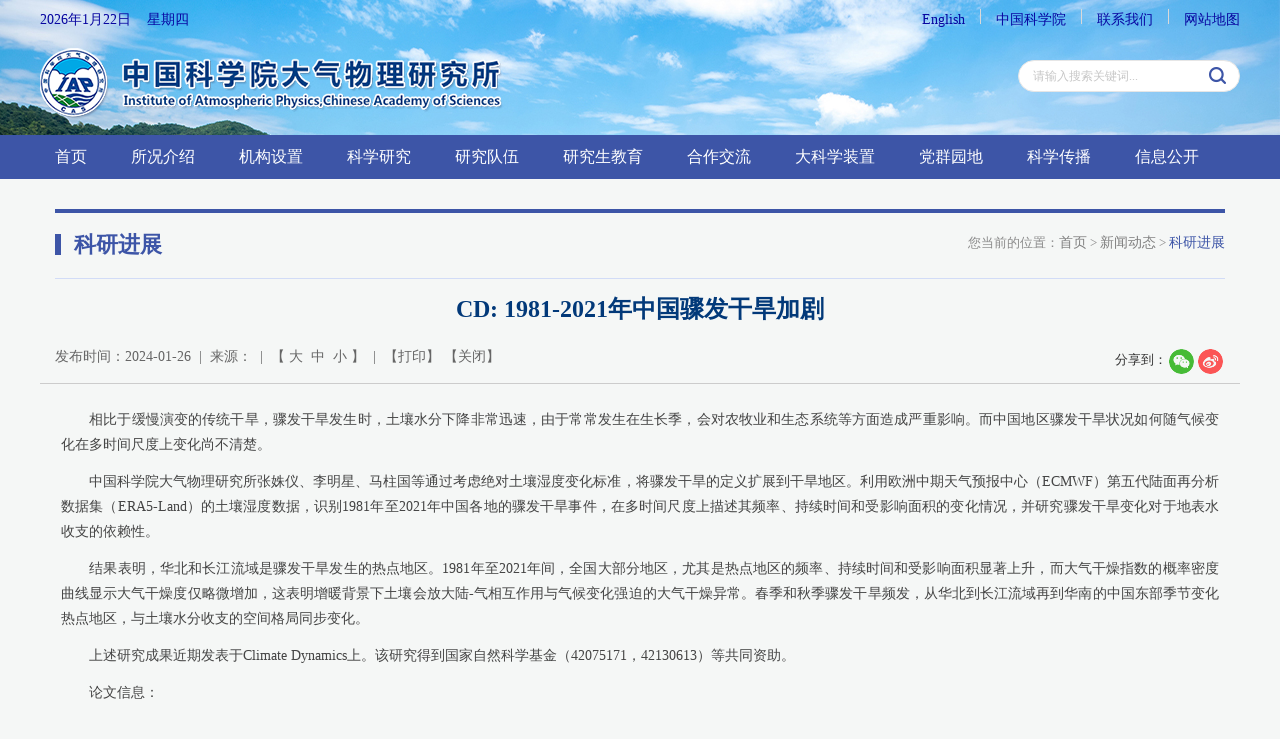

--- FILE ---
content_type: text/html
request_url: https://iap.cas.cn/gb/xwdt/kyjz/202401/t20240126_6960917.html
body_size: 10047
content:
<!DOCTYPE html>
<html lang="en">
<head>
	<meta charset="utf-8">
	<meta http-equiv="X-UA-Compatible" content="IE=edge">
	<meta name="viewport" content="width=device-width, initial-scale=1">
	<meta name="apple-mobile-web-app-capable" content="yes">
	<meta name="apple-mobile-web-app-status-bar-style" content="black">
	<meta name="format-detection" content="telephone=no">
	<meta name="author" content="Qingyun Software www.qysoft.cn">
	<meta name="keywords" content="天气  气候  东亚气候系统  季风环境系统  大气"> 
	<meta name="description" content="大气所主要研究大气中各种运动和物理化学过程的基本规律及其与周围环境的相互作用，特别是研究在青藏高原、热带太平洋和我国复杂陆面作用下东亚天气气候和环境的变化机理、预测理论及其探测方法，以建立“东亚气候系统”和“季风环境系统”理论体系及遥感观测体系，发展新的探测和试验手段，为天气、气候和环境的监测、预测和控制提供理论和方法。">
	<title>CD: 1981-2021年中国骤发干旱加剧----大气物理研究所</title>
<link href="/images/sharestyle.css" rel="stylesheet">
	<script>
var hostname = window.location.hostname;
	var protocol = window.location.protocol;
	var path = window.location.href;
	if(hostname.indexOf("www")!=-1){
		path = path.replace("www.","");
		window.location.href=path;
		// if(protocol.indexOf("https")!=-1){
		// 	path = path.replace("www.","");
		// 	window.location.href=path;
		// }
	}
</script>
<link href="//iap.cas.cn/images/ico.png" rel="shortcut icon" type="image/x-icon">
<link href="//iap.cas.cn/images/bootstrap2020.css" rel="stylesheet">
<link href="//api.cas.cn/lib/font-awesome/4.7.0/css/font-awesome.min.css" rel="stylesheet">
<link href="//iap.cas.cn/images/animations2020.css" rel="stylesheet">
<link href="//iap.cas.cn/images/publicstyle2020.css" rel="stylesheet" type="text/css" />
<link href="//iap.cas.cn/images/webstyle2020.css" rel="stylesheet" type="text/css" />
<link href="//iap.cas.cn/images/flexslider2020.css" rel="stylesheet" type="text/css" media="screen" />
<link href="//iap.cas.cn/images/stsys_20200413.css" rel="stylesheet" type="text/css" media="screen" />
<!--[if (gte IE 6)&(lte IE 8)]>
  <script type="text/javascript" src="//api.cas.cn/lib/selectivizr/1.0.2/js/selectivizr.js"></script>
  <noscript><link rel="stylesheet" href="[fallback css]" /></noscript>
<![endif]-->
<!--[if lt IE 9]>
    <script type="text/javascript" src="//api.cas.cn/lib/html5shiv/3.7.3/html5shiv.min.js"></script>
    <script type="text/javascript" src="//api.cas.cn/lib/respond.js/1.4.2/respond.min.js"></script>
<![endif]-->
<script type="text/javascript" src="//iap.cas.cn/images/jquery-1.12.4.min.js"></script>
<style>
    .leftNavigation li a {padding: 12px 43px 12px 25px;}
</style>
	<style type="text/css">
	.marginbox {
		padding: 25px 0px 20px 0px;
	}
#xlmain .textxl a{
color:#153ccc;
}
.cur{
color:#3d55a7;
}
.bigfont{
font-size:18px!important;
}
.middfont{
font-size:16px!important;
}
.smallfont{
font-size:14px!important;
}
.detail-info font:hover{
cursor:pointer;
}
#xlmain .textxl {
    margin: 20px 6px 25px 6px;
    overflow: hidden;
    display: block;
line-height: 28px;
}
#xlmain .textxl *{
font-family:\5FAE\8F6F\96C5\9ED1!important;
}
</style>
</head>
<body style="background-color:#f5f7f6;">
	<style>
.social-links .dropdown-menu{
z-index:991;
}
@media(max-width:767px){
.new_top_nav{
right:8px!important;
}
}
.social-links .dropdown>button {
    font-size: 20px;
    color: #3d55a7;
    right: 10px;
}
.menulist{
position: absolute;
    top: 7px;
    right: 40px;
}
.menulist li{
    float: left;
    margin-right: 10px;
    width: 30px;
    height: 30px;
    line-height: 30px;
    text-align: center;
    background: rgba(61, 85, 167, .4);
    border-radius: 50%;
}
.menulist li a{
color:#fff;
}
</style>
<div class="scrollToTop"><i class="fa fa-chevron-up"></i></div>
  <!-- header-top start -->
  <div class="tophalf">
    <div class="container" style="position:relative;">
      <div class="new_top_nav" style="position: absolute;top: 0;right: 0;z-index: 999;">
      <div class="date hidden-xs">
        <SCRIPT language=JavaScript>
          today=new Date();
          var hours = today.getHours();
          var minutes = today.getMinutes();
          var seconds = today.getSeconds();
          function initArray(){
            this.length=initArray.arguments.length
            for(var i=0;i<this.length;i++)
              this[i+1]=initArray.arguments[i] }
            var d=new initArray("星期日","星期一","星期二","星期三","星期四","星期五","星期六");
            document.write(today.getFullYear(),"年",today.getMonth()+1,"月",today.getDate(),"日&nbsp;&nbsp;&nbsp;&nbsp;",d[today.getDay()+1]," ");

          </SCRIPT>
        </div>
        <div class="top-link hidden-xs">
          <ul>
            <li><a href="http://english.iap.cas.cn/" target="_blank" title="English">English</a><span></span></li>
            <!--<li><a href="/old" title="旧版回顾" target="_blank">旧版回顾</a><span></span></li>-->
            <li><a href="http://www.cas.cn/" title="中国科学院" target="_blank">中国科学院</a><span></span></li>
            <li><a href="http://iap.cas.cn/gb/lxwm/" target="_blank" title="联系我们">联系我们</a><span></span></li>
            <li><a href="http://iap.cas.cn/gb/sitemap/" target="_blank" title="网站地图">网站地图</a></li>
          </ul>
        </div>
<ul class="menulist hidden-lg hidden-md hidden-sm">
<li><a href="javascript:void(0)" class="gopc" title="PC">PC</a></li>
<li><a href="http://english.iap.cas.cn/" title="English">EN</a></li>
</ul>

        <div class="social-links hidden-lg hidden-md hidden-sm">
          <div class="btn-group dropdown">
            <button type="button" class="btn dropdown-toggle" data-toggle="dropdown" aria-expanded="true"><i class="fa fa-align-left"></i></button>
            <ul class="dropdown-menu dropdown-animation">
              
              <!--<li><a href="/old" target="_blank" title="旧版回顾">旧版回顾</a></li>-->
              <li><a href="http://www.cas.cn/" title="中国科学院">中国科学院</a></li>
              <li><a href="<http://iap.cas.cn/gb/lxwm/" title="联系我们">联系我们</a></li>
              <li><a href="http://iap.cas.cn/gb/sitemap/" title="网站地图">网站地图</a></li>
            </ul>
          </div>
        </div>
      </div>
      </div>
  </div>
  <div class="webheader">
    <div class="container">
      <div class="row marginclear">
        <div class="col-md-9 col-sm-8 logo"><a href="/"><img class="hidden-xs" src="//iap.cas.cn/images/logo2020.png" alt="大气物理研究所" /><img class="hidden-lg hidden-md hidden-sm" src="//iap.cas.cn/images/logo2020-xs.png" alt="大气物理研究所" /></a></div>
        <div class="col-md-3 col-sm-4 search">
          <div class="soc_icons">
            <div class="searchbox right">
              <form name="searchform" action="/gb/qwjs/index.html" method="get" target="_top">
                <input type="hidden" name="keyword" id="keywords" value="" />
                <input type="text" id="searchword" name="searchword" value="" placeholder="请输入搜索关键词..." />
                <input type="submit" id="sub-pc" value="" />
              </form>

            </div>
          </div>
          </div>
        </div>
      </div>
    </div>

    <!-- header-top end -->
    <div class="container-fluid navbarbox" style=" background: #3d55a7;">
      <div class="container">
        <div class="h_menu">
          <div class="main-navigation animated">
            <nav class="navbar navbar-default navbar-left" role="navigation">
              <div class="container-fluid">

                <!-- Toggle get grouped for better mobile display -->
                <div class="navbar-header"><div class="navbar-menu"></div>
                <button type="button" class="navbar-toggle" data-toggle="collapse" data-target="#navbar-collapse-1">
                  <span class="sr-only">Toggle navigation</span>
                  <span class="icon-bar"></span>
                  <span class="icon-bar"></span>
                  <span class="icon-bar"></span>
                </button>
              </div>

              <!-- Collect the nav links, forms, and other content for toggling -->
              <div class="collapse navbar-collapse" id="navbar-collapse-1">
                <ul class="nav navbar-nav navbar-right">
                  <li class="dropdown"><a href="/">首页</a></li>
                  
                  <li class="dropdown">
                    <a href="http://iap.cas.cn/gb/skjs/" class="dropdown-toggle" data-toggle="dropdown">所况介绍</a>
                    <ul class="dropdown-menu">
                      
                        <li><a href="http://iap.cas.cn/gb/skjs/jgjj/">机构简介</a></li>
                      
                        <li><a href="http://iap.cas.cn/gb/skjs/szzc/">所长致辞</a></li>
                      
                        <li><a href="http://iap.cas.cn/gb/skjs/xrld/">现任领导</a></li>
                      
                        <li><a href="http://iap.cas.cn/gb/skjs/lrld/">历任领导</a></li>
                      
                        <li><a href="http://iap.cas.cn/gb/skjs/ysfc/">院士风采</a></li>
                      
                        <li><a href="http://iap.cas.cn/gb/skjs/wyh/">委员会</a></li>
                      
                        <li><a href="http://iap.cas.cn/gb/skjs/lsyg/">历史沿革</a></li>
                      
                        <li><a href="http://iap.cas.cn/gb/skjs/mrdg/">名人档案展馆</a></li>
                      
                        <li><a href="http://iap.cas.cn/gb/skjs/ysfm/">园区风貌</a></li>
                      
                    </ul>
                  </li>
                  
                  <li class="dropdown">
                    <a href="http://iap.cas.cn/gb/jgsz/" class="dropdown-toggle" data-toggle="dropdown">机构设置</a>
                    <ul class="dropdown-menu">
                      
                        <li><a href="http://iap.cas.cn/gb/jgsz/kyxt/">实验室与平台</a></li>
                      
                        <li><a href="http://iap.cas.cn/gb/jgsz/glxt/">管理部门</a></li>
                      
                        <li><a href="http://iap.cas.cn/gb/jgsz/zcxt/">支撑系统</a></li>
                      
                    </ul>
                  </li>
                  
                  <li class="dropdown">
                    <a href="http://iap.cas.cn/gb/kxyj/" class="dropdown-toggle" data-toggle="dropdown">科学研究</a>
                    <ul class="dropdown-menu">
                      
                        <li><a href="http://iap.cas.cn/gb/kxyj/yswgh/">“十四五”规划</a></li>
                      
                        <li><a href="http://iap.cas.cn/gb/kxyj/hj/">获奖</a></li>
                      
                        <li><a href="http://iap.cas.cn/gb/kxyj/lw/">论文</a></li>
                      
                        <li><a href="http://iap.cas.cn/gb/kxyj/zz/">专著</a></li>
                      
                        <li><a href="http://iap.cas.cn/gb/kxyj/zl/">有效专利</a></li>
                      
                        <li><a href="http://iap.cas.cn/gb/kxyj/rjzzq/">软件著作权</a></li>
                      
                    </ul>
                  </li>
                  
                  <li class="dropdown">
                    <a href="http://iap.cas.cn/gb/yjdw/" class="dropdown-toggle" data-toggle="dropdown">研究队伍</a>
                    <ul class="dropdown-menu">
                      
                        <li><a href="http://iap.cas.cn/gb/yjdw/ys/">院士</a></li>
                      
                        <li><a href="http://iap.cas.cn/gb/yjdw/jqyq/">杰出优秀人才</a></li>
                      
                        <li><a href="http://iap.cas.cn/gb/yjdw/qch/">青促会</a></li>
                      
                        <li><a href="http://iap.cas.cn/gb/yjdw/zgjry/">正高级人员</a></li>
                      
                        <li><a href="http://iap.cas.cn/gb/yjdw/fgjry/">副高级人员</a></li>
                      
                        <li><a href="http://iap.cas.cn/gb/yjdw/zjry/">中级人员</a></li>
                      
                        <li><a href="http://iap.cas.cn/gb/yjdw/tbyjzl/">特别研究助理</a></li>
                      
                    </ul>
                  </li>
                  
                  <li class="dropdown">
                    <a href="http://iap.cas.cn/gb/yjsjy/" class="dropdown-toggle" data-toggle="dropdown">研究生教育</a>
                    <ul class="dropdown-menu">
                      
                        <li><a href="http://iap.cas.cn/gb/yjsjy/gk/">概况</a></li>
                      
                        <li><a href="http://iap.cas.cn/gb/yjsjy/tzgg/">通知公告</a></li>
                      
                        <li><a href="http://iap.cas.cn/gb/yjsjy/xwdt/">新闻动态</a></li>
                      
                        <li><a href="http://iap.cas.cn/gb/yjsjy/zsxx/">招生信息</a></li>
                      
                        <li><a href="http://iap.cas.cn/gb/yjsjy/dsjs/">导师介绍</a></li>
                      
                        <li><a href="http://iap.cas.cn/gb/yjsjy/pygz/">培养工作</a></li>
                      
                        <li><a href="http://iap.cas.cn/gb/yjsjy/jyxx/">就业信息</a></li>
                      
                        <li><a href="http://iap.cas.cn/gb/yjsjy/gzzd/">规章制度</a></li>
                      
                        <li><a href="http://iap.cas.cn/gb/yjsjy/dbhb/">答辩海报</a></li>
                      
                        <li><a href="http://iap.cas.cn/gb/yjsjy/xzq/">下载区</a></li>
                      
                    </ul>
                  </li>
                  
                  <li class="dropdown">
                    <a href="http://iap.cas.cn/gb/hzjl/" class="dropdown-toggle" data-toggle="dropdown">合作交流</a>
                    <ul class="dropdown-menu">
                      
                        <li><a href="http://iap.cas.cn/gb/hzjl/gjhz/">国际合作</a></li>
                      
                        <li><a href="http://iap.cas.cn/gb/hzjl/ydhz/">院地合作</a></li>
                      
                    </ul>
                  </li>
                  
                  <li class="dropdown"><a href="http://iap.cas.cn/gb/dkxzz/" target="_blank">大科学装置</a></li>
                  
                  <li class="dropdown">
                    <a href="http://iap.cas.cn/gb/dqyd/" class="dropdown-toggle" data-toggle="dropdown">党群园地</a>
                    <ul class="dropdown-menu">
                      
                        <li><a href="http://iap.cas.cn/gb/dqyd/gzdt/">工作动态</a></li>
                      
                        <li><a href="http://iap.cas.cn/gb/dqyd/zzjs/">组织建设</a></li>
                      
                        <li><a href="http://iap.cas.cn/gb/dqyd/dflz/">党风廉政</a></li>
                      
                        <li><a href="http://iap.cas.cn/gb/dqyd/qzgz/">群众工作</a></li>
                      
                        <li><a href="http://iap.cas.cn/gb/dqyd/xxyd/">学习园地</a></li>
                      
                    </ul>
                  </li>
                  
                  <li class="dropdown">
                    <a href="http://iap.cas.cn/gb/kxcb/" class="dropdown-toggle" data-toggle="dropdown">科学传播</a>
                    <ul class="dropdown-menu">
                      
                        <li><a href="http://iap.cas.cn/gb/kxcb/kpdt/">科学普及</a></li>
                      
                        <li><a href="http://iap.cas.cn/gb/kxcb/tsyjjh/">北京陶诗言气象发展基金会</a></li>
                      
                        <li><a href="http://www.kepu.net.cn/gb/earth/weather/">科普博览</a></li>
                      
                    </ul>
                  </li>
                  
                  <li class="dropdown">
                    <a href="http://iap.cas.cn/gb/xxgk/" class="dropdown-toggle" data-toggle="dropdown">信息公开</a>
                    <ul class="dropdown-menu">
                      
                        <li><a href="http://iap.cas.cn/gb/xxgk/xxgkgd/">信息公开规定</a></li>
                      
                        <li><a href="http://iap.cas.cn/gb/xxgk/xxgkzn/">信息公开指南</a></li>
                      
                        <li><a href="http://iap.cas.cn/gb/xxgk/xxgkml/">信息公开目录</a></li>
                      
                        <li><a href="http://iap.cas.cn/gb/xxgk/ysqgk/">依申请公开</a></li>
                      
                        <li><a href="http://iap.cas.cn/gb/xxgk/xxgkndbg/">信息公开年度报告</a></li>
                      
                        <li><a href="http://iap.cas.cn/gb/xxgk/xxgklxfs/">信息公开联系方式</a></li>
                      
                    </ul>
                  </li>
                  
                  <li class="dropdown hidden-lg hidden-md"><a href="http://iap.cas.cn/gb/cmsm/">传媒扫描</a></li>
                  <li class="dropdown hidden-lg hidden-md"><a href="http://iap.cas.cn/gb/ztlm/">专题栏目</a></li>
                  <li class="dropdown hidden-lg hidden-md"><a href="http://iap.cas.cn/gb/xwdt/">新闻动态</a></li>
                  <li class="dropdown hidden-lg hidden-md"><a href="http://iap.cas.cn/gb/xscbw/">学术出版物</a></li>
                </ul>
              </div>
            </div>
          </nav>
        </div>
      </div>
    </div>
  </div>
	
	<div class="pagestpart">
		<div class="container">
			<div class="col-md-12 col-sm-12">
				<div class="">
					<div class="lanmu1">
						<div class="lanmu1_l"><span></span>科研进展</div>
						<div class="address">
							<ol class="breadcrumb">
								<li>您当前的位置：<a href="http://iap.cas.cn/">首页</a>&nbsp;&gt;&nbsp;<a href="http://iap.cas.cn/gb/xwdt/" title="新闻动态" class='acts CurrChnlCls'>新闻动态</a>&nbsp;&gt;&nbsp;<a href="http://iap.cas.cn/gb/xwdt/kyjz/" title="科研进展" class='acts CurrChnlCls'>科研进展</a></li>
							</ol>
						</div>
					</div>
					<div class="border"></div>
					<!-- 正文开始 -->
					<div id="xlmain">
						<p class="wztitle">CD: 1981-2021年中国骤发干旱加剧</p>
						<p id="subtitle" style="text-align: center;font-size: 18px; color: #0c39a7;"></p>
						<div class="row">
							<div style="border-bottom: solid 1px #cccccc;
							height: 37px;">
							<div class="col-md-8 col-sm-9">
								<p class="qtinfo hidden-lg hidden-md hidden-sm">发布时间：2024-01-26&nbsp;&nbsp;|&nbsp;&nbsp;【&nbsp;<a class="fontB">大</a>&nbsp;&nbsp;<a class="fontM">中</a>&nbsp;&nbsp;<a class="fontS">小</a>&nbsp;】</p>

								<p class="qtinfo hidden-xs">发布时间：2024-01-26&nbsp;&nbsp;|&nbsp;&nbsp;来源：&nbsp;&nbsp;|&nbsp;&nbsp;【&nbsp;<a class="fontB">大</a>&nbsp;&nbsp;<a class="fontM">中</a>&nbsp;&nbsp;<a class="fontS">小</a>&nbsp;】&nbsp;&nbsp;|&nbsp;&nbsp;【<a onclick="window.print()" href="#">打印</a>】&nbsp;【<a onclick="window.close();" href="#">关闭</a>】</p>
							</div>
							<div class="col-md-4 col-sm-3 hidden-xs" style="text-align: right;">
								<div class="cont-share">
									<div class="share share-xl fix">
										<div class="h16">分享到：</div><div class="social-share" data-sites="wechat, weibo"></div>
									</div>
								</div>
								<!-- <div class="share"><div class="bdsharebuttonbox"><a href="#" class="bds_more" data-cmd="more"></a><a href="#" class="bds_tsina" data-cmd="tsina" title="分享到新浪微博">&nbsp;</a><a href="#" class="bds_tqq" data-cmd="tqq" title="分享到腾讯微博" style="display:none;">&nbsp;</a><a href="#" class="bds_weixin" data-cmd="weixin" title="分享到微信">&nbsp;</a></div>
								<script>window._bd_share_config={"common":{"bdSnsKey":{},"bdText":"","bdMini":"2","bdMiniList":false,"bdPic":"","bdStyle":"0","bdSize":"16"},"share":{"bdSize":16},"image":{"viewList":["tsina","tqq","weixin"],"viewText":"分享到：","viewSize":"16"},"selectShare":{"bdContainerClass":null,"bdSelectMiniList":["tsina","tqq","weixin"]}};with(document)0[(getElementsByTagName('head')[0]||body).appendChild(createElement('script')).src='http://bdimg.share.baidu.com/static/api/js/share.js?v=89860593.js?cdnversion='+~(-new Date()/36e5)];</script></div> -->
							</div>
						</div>
					</div>
					<div class="textxl nrhei xilan-content-main">
						<div class="TRS_Editor">
 <style type="text/css">

.TRS_Editor P{margin-top:0px;margin-bottom:12px;line-height:1.8;font-family:宋体;font-size:10.5pt;}.TRS_Editor DIV{margin-top:0px;margin-bottom:12px;line-height:1.8;font-family:宋体;font-size:10.5pt;}.TRS_Editor TD{margin-top:0px;margin-bottom:12px;line-height:1.8;font-family:宋体;font-size:10.5pt;}.TRS_Editor TH{margin-top:0px;margin-bottom:12px;line-height:1.8;font-family:宋体;font-size:10.5pt;}.TRS_Editor SPAN{margin-top:0px;margin-bottom:12px;line-height:1.8;font-family:宋体;font-size:10.5pt;}.TRS_Editor FONT{margin-top:0px;margin-bottom:12px;line-height:1.8;font-family:宋体;font-size:10.5pt;}.TRS_Editor UL{margin-top:0px;margin-bottom:12px;line-height:1.8;font-family:宋体;font-size:10.5pt;}.TRS_Editor LI{margin-top:0px;margin-bottom:12px;line-height:1.8;font-family:宋体;font-size:10.5pt;}.TRS_Editor A{margin-top:0px;margin-bottom:12px;line-height:1.8;font-family:宋体;font-size:10.5pt;}</style> 
 <p align="justify">　　相比于缓慢演变的传统干旱，骤发干旱发生时，土壤水分下降非常迅速，由于常常发生在生长季，会对农牧业和生态系统等方面造成严重影响。而中国地区骤发干旱状况如何随气候变化在多时间尺度上变化尚不清楚。</p> 
 <p align="justify">　　中国科学院大气物理研究所张姝仪、李明星、马柱国等通过考虑绝对土壤湿度变化标准，将骤发干旱的定义扩展到干旱地区。利用欧洲中期天气预报中心（ECMWF）第五代陆面再分析数据集（ERA5-Land）的土壤湿度数据，识别1981年至2021年中国各地的骤发干旱事件，在多时间尺度上描述其频率、持续时间和受影响面积的变化情况，并研究骤发干旱变化对于地表水收支的依赖性。</p> 
 <p align="justify">　　结果表明，华北和长江流域是骤发干旱发生的热点地区。1981年至2021年间，全国大部分地区，尤其是热点地区的频率、持续时间和受影响面积显著上升，而大气干燥指数的概率密度曲线显示大气干燥度仅略微增加，这表明增暖背景下土壤会放大陆-气相互作用与气候变化强迫的大气干燥异常。春季和秋季骤发干旱频发，从华北到长江流域再到华南的中国东部季节变化热点地区，与土壤水分收支的空间格局同步变化。</p> 
 <p align="justify">　　上述研究成果近期发表于Climate Dynamics上。该研究得到国家自然科学基金（42075171，42130613）等共同资助。</p> 
 <p align="justify">　　论文信息：</p> 
 <p align="justify">　　Zhang S, Li M*, Ma Z, et al (2023) The intensification of flash droughts across China from 1981 to 2021. Climate Dynamics. <a href="https://doi.org/10.1007/s00382-023-06980-8"><font color="#0000ff">https://doi.org/10.1007/s00382-023-06980-8</font></a></p> 
 <p align="center"><img style="border-left-width: 0px; border-right-width: 0px; border-bottom-width: 0px; border-top-width: 0px" alt="" src="./W020240221636022839572.jpg" needdownload="true" data-needdownload="true" picname OLDSRC="W020240221636022839572.jpg" /></p> 
 <p align="center">图1 骤发干旱事件示意图。黑色实线表示 2007 年骤发干旱期间一格点（25 N，112 E）上的候平均土壤湿度百分位数。小于40th的第一个点（星号）、大于20th的第一个点（五边形）和两者之间的点（三角形）分别表示骤发干旱事件的开始、结束和持续，蓝色箭头和数值表示绝对土壤湿度变化标准</p> 
 <p align="center"><img style="border-left-width: 0px; border-right-width: 0px; border-bottom-width: 0px; border-top-width: 0px" alt="" src="./W020240221636023138633.jpg" needdownload="true" data-needdownload="true" picname OLDSRC="W020240221636023138633.jpg" /></p> 
 <p align="center">图2 1981-2021年中国骤发干旱频率、平均持续时间和其变化趋势的空间分布</p>
</div>
					</div>

					<!-- 附件下载 -->
					<div class="download-con" id="appendix" style="    margin-bottom: 20px;">
						<div class="download-tit" style="font-size: 18px; line-height: 200%;color: #404040;">附件下载：</div>
						<ul class="download-group">
							
						</ul>
					</div>
				</div>





			</div>
			<!-- 正文结束 -->
		</div>
	</div>
</div>
</div>


<style>
.blue .ewm{
float:left;
}
.blue .ewm p{
color: #fff;
    text-align: center;
    margin-top: 10px;
}
.gomobile{
background: rgba(5, 71, 148, 0.9);
    color: #fff;
    border: 0;
    width: 245px;
    height: 90px;
    font-size: 30px;
    padding: 10px 15px;
    border-radius: 5px;
    position: fixed;
    bottom: 70px;
    right: 20px;
    z-index: 999;
}
.new_top_nav{
width: 100%;
}
@media(max-width:1199px){
.footlogo{
padding-top:25px;
}
}
@media(min-width:1200px){
.footlogo {
    margin-right: 20px;
    padding-top: 15px;
}
.copyright {
    margin-top: 15px;
}
}
@media(max-width:991px){
.blue img{
width:50px;
}
.blue{
width:245px;
overflow:hidden;
margin:0 auto;
}

}
@media (max-width:767px) {
.new_top_nav{
width: 95%;
}
}
</style>

<button class="gomobile" style="display:none;">返回移动版</button>
<div class="foot">
		<div class="container">
<div class="blue right hidden-xs hidden-sm"><div class="ewm"><img style="margin: 0 10px;" src="http://iap.cas.cn/gb/wx/images/P020200422568631687133.jpg" width="80" /><p>官方微信</p></div><div class="ewm"><img style="margin: 0 20px;" src="/gb/wb/images/P020200422568823165349.jpg" width="80" /><p>官方微博</p></div><a style="float: left;" href="http://bszs.conac.cn/sitename?method=show&id=094AF2FAD27E4442E053022819AC941C" target="_blank"><img src="//iap.cas.cn/images/blue2020.png" /></a></div>
			<div class="footlogo left"><a href="http://www.cas.cn/" target="_blank"><img src="//iap.cas.cn/images/btm_logo.png" /></a></div>
			<div class="copyright">
				<div class="left">Copyright @ 2014-<span class="year"></span> 中国科学院大气物理研究所 All Rights Reserved<br />   
					<a href="https://beian.miit.gov.cn/" target="_blank">京ICP备14024088号-6</a>　<a href="https://www.beian.gov.cn/portal/index?login=Y&token" target="_blank">京公网安备：110402500041<br /></a>
					地址：北京市朝阳区北辰西路81号院    邮政编码：100029<br />
					联系电话：010-82995275 &nbsp;&nbsp;传真号：010-62028604
				</div>
			</div>
			<div class="blue right hidden-md hidden-lg"><div class="ewm"><img style="margin: 0 10px;" src="/gb/wx/images/P020200422568631687133.jpg" width="80" /><p>官方微信</p></div><div class="ewm"><img style="margin: 0 20px;" src="http://iap.cas.cn/gb/wx/images/P020200422568631687133.jpg" width="80" /><p>官方微博</p></div><a style="float: left;" href="http://bszs.conac.cn/sitename?method=show&id=094AF2FAD27E4442E053022819AC941C" target="_blank"><img src="//iap.cas.cn/images/blue2020.png" /></a></div>

		</div>

	</div>
<script>
var myDate = new Date();
document.getElementsByClassName('year')[0].innerHTML = myDate.getFullYear();

</script>

<script type="text/javascript" src="//iap.cas.cn/images/bootstrap.min.js"></script>
<script type="text/javascript" src="//iap.cas.cn/images/modernizr.js"></script>
<script type="text/javascript" src="//iap.cas.cn/images/template.js"></script>
<script type="text/javascript">
	function isValid(str){
		if(str.indexOf('&') != -1 || str.indexOf('<') != -1 || str.indexOf('>') != -1 || str.indexOf('\'') != -1
			|| str.indexOf('\\') != -1 || str.indexOf('/') != -1 || str.indexOf('"') != -1
			|| str.indexOf('%') != -1 || str.indexOf('#') != -1){
			return false;
	}
	return true;
}
$(function(){
	var ispc = window.sessionStorage.getItem("isPC");
	if(ispc){
		FungoPC();
		$(".gomobile").show();
	}else{
		$(".gomobile").hide();
	}
	function FungoPC(){
		var viewportmeta = document.querySelector('meta[name="viewport"]');
		if (viewportmeta) {
			viewportmeta.content = "width=1230,target-densitydpi=device-dpi";
		}
	}
	$(".gopc").click(function(){
		FungoPC();
		window.sessionStorage.setItem("isPC","true");
		window.location.reload();
	})
	$(".gomobile").click(function(){
		window.sessionStorage.removeItem("isPC");
		window.location.reload();
	})
	$('#sub-pc').click(function(){
		var searchword = $.trim($('#searchword').val());
		if(searchword == "" || searchword == "请输入关键字" || !isValid(searchword)){
			alert("请输入关键词后再进行提交。");
			return false;
		}
		$('input[name="keyword"]').val(encodeURI(searchword));
		$('form[name="searchforms"]').submit();
	});

	$('#sub-mobile').click(function(){
		var iptSword = $.trim($('#iptSword').val());
		if(iptSword == "" || iptSword == "请输入关键字" || !isValid(iptSword)){
			alert("请输入关键词后再进行提交。");
			return false;
		}
		$('input[name="keyword"]').val(encodeURI(iptSword));
		$('form[name="searchforms"]').submit();
	});
});

$(document).ready(function () {
	$("body").keydown(function (e) {
		e = e ? e : event;
         if (e.keyCode == "13") {//keyCode=13是回车键
         	//$('#sub-pc').click();
         	return false;
         }
     });
});
</script>
<script src="/images/jquery.share.min.js" type="text/javascript"></script>
<script type="text/javascript">
var appLinkArr = new Array(); //附件路径
var appLinkStr = '';

appLinkArr = appLinkStr.split('|');

  var appDescArr = new Array(); //附件名称
  var appDescStr = '';

  appDescArr = appDescStr.split('|');

  if(appLinkArr[0] != '' && appDescArr[0] != ''){
  	var appHtml = "";

  	$.each(appLinkArr, function(i, str) {
  		if(str.indexOf('doc') != -1){
  			appHtml += '<li><a href="' + str + '"><i class="fa fa-file-word-o" aria-hidden="true"></i> ' + appDescArr[i] + '</a></li>';
  		}
  		if(str.indexOf('xls') != -1){
  			appHtml += '<li><a href="' + str + '"><i class="fa fa-file-excel-o" aria-hidden="true"></i> ' + appDescArr[i] + '</a></li>';
  		}
  		if(str.indexOf('ppt') != -1){
  			appHtml += '<li><a href="' + str + '"><i class="fa fa-file-powerpoint-o" aria-hidden="true"></i> ' + appDescArr[i] + '</a></li>';
  		}
  		if(str.indexOf('pdf') != -1){
  			appHtml += '<li><a href="' + str + '"><i class="fa fa-file-pdf-o" aria-hidden="true"></i> ' + appDescArr[i] + '</a></li>';
  		}
  		if(str.indexOf('txt') != -1){
  			appHtml += '<li><a href="' + str + '"><i class="fa fa-file-text-o" aria-hidden="true"></i> ' + appDescArr[i] + '</a></li>';
  		}
  		if(str.indexOf('rar') != -1 || str.indexOf('zip') != -1){
  			appHtml += '<li><a href="' + str + '"><i class="fa fa-file-archive-o" aria-hidden="true"></i> ' + appDescArr[i] + '</a></li>';
  		}
  		if(str.indexOf('mp4') != -1){
  			appHtml += '<li><a href="' + str + '"><i class="fa fa-file-video-o" aria-hidden="true"></i> ' + appDescArr[i] + '</a></li>';
  		}
  		if(str.indexOf('jpg') != -1){
  			appHtml += '<li><a href="' + str + '">' + appDescArr[i] + '</a></li>';
  		}
  		if(str.indexOf('png') != -1){
  			appHtml += '<li><a href="' + str + '">' + appDescArr[i] + '</a></li>';
  		}
  		if(str.indexOf('gif') != -1){
  			appHtml += '<li><a href="' + str + '">' + appDescArr[i] + '</a></li>';
  		}
  	});
  	$(".download-group").html(appHtml);
  }
  else{
  	$("#appendix").hide();
  }


  $(".fontB").click(function(){
  	$(".textxl").find("p,span,a,font").attr("class","");
  	$(this).addClass("cur");
  	$(this).siblings("font").removeClass("cur");
  	$(".textxl").find("p,span,a,font").toggleClass("bigfont");
  });
  $(".fontM").click(function(){
  	$(".textxl").find("p,span,a,font").attr("class","");
  	$(this).addClass("cur");
  	$(this).siblings("font").removeClass("cur");
  	$(".textxl").find("p,span,a,font").addClass("middfont");
  });
  $(".fontS").click(function(){
  	$(".textxl").find("p,span,a,font").attr("class","");
  	$(this).addClass("cur");
  	$(this).siblings("font").removeClass("cur");
  	$(".textxl").find("p,span,a,font").addClass("smallfont");
  });
</script>
<link href="//videosz.cas.cn/masvod/public/lib/images/xgplayervideo.css" rel="stylesheet" type="text/css" />
<script type="text/javascript" src="//videosz.cas.cn/masvod/public/lib/images/xgplayervideo.js"></script>
<script type="text/javascript" src="//videosz.cas.cn/masvod/public/lib/images/videoreplacenew.js"></script>
</body>
</html>d

--- FILE ---
content_type: text/css
request_url: https://iap.cas.cn/images/sharestyle.css
body_size: 4052
content:
.cont-share {
  /* padding-top: 20px; */
}
.cont-share .share-xl .social-share a {
  width: 25px;
  height: 25px;
  margin: 0 2px;
}
.cont-share .share-xl{
  float: right;
}
.cont-share .share > div {
  float: left;
  color: #333333;
  line-height: 25px;
}
.social-share a {
  position: relative;
  text-decoration: none;
  margin: 4px;
  display: inline-block;
  outline: none;
}
.social-share .social-share-icon {
  position: relative;
  display: inline-block;
  width: 32px;
  height: 32px;
  font-size: 20px;
  border-radius: 50%;
  line-height: 32px;
  border: 1px solid #666;
  color: #666;
  text-align: center;
  vertical-align: middle;
  transition: background 0.6s ease-out 0s;
}
.social-share .social-share-icon:hover {
  background: #666;
  color: #ffffff;
}
.social-share .icon-weibo {
  color: #ff763b;
  border-color: #ff763b;
}
.social-share .icon-weibo:hover {
  background: #ff763b;
}
.social-share .icon-tencent {
  color: #56b6e7;
  border-color: #56b6e7;
}
.social-share .icon-tencent:hover {
  background: #56b6e7;
}
.social-share .icon-qq {
  color: #56b6e7;
  border-color: #56b6e7;
}
.social-share .icon-qq:hover {
  background: #56b6e7;
}
.social-share .icon-qzone {
  color: #FDBE3D;
  border-color: #fdbe3d;
}
.social-share .icon-qzone:hover {
  background: #fdbe3d;
}
.social-share .icon-douban {
  color: #33b045;
  border-color: #33b045;
}
.social-share .icon-douban:hover {
  background: #33b045;
}
.social-share .icon-linkedin {
  color: #0077B5;
  border-color: #0077b5;
}
.social-share .icon-linkedin:hover {
  background: #0077b5;
}
.social-share .icon-facebook {
  color: #44619D;
  border-color: #44619d;
}
.social-share .icon-facebook:hover {
  background: #44619d;
}
.social-share .icon-google {
  color: #db4437;
  border-color: #db4437;
}
.social-share .icon-google:hover {
  background: #db4437;
}
.social-share .icon-twitter {
  color: #55acee;
  border-color: #55acee;
}
.social-share .icon-twitter:hover {
  background: #55acee;
}
.social-share .icon-diandian {
  color: #307DCA;
  border-color: #307dca;
}
.social-share .icon-diandian:hover {
  background: #307dca;
}
.social-share .icon-wechat {
  position: relative;
  color: #7bc549;
  border-color: #7bc549;
}
.social-share .icon-wechat:hover {
  background: #7bc549;
}
.social-share .icon-wechat .wechat-qrcode {
  display: none;
  border: 1px solid #eee;
  position: absolute;
  z-index: 999;
  top: -205px;
  left: -84px;
  width: 200px;
  height: 192px;
  color: #666;
  font-size: 12px;
  text-align: center;
  background-color: #fff;
  box-shadow: 0 2px 10px #aaa;
  transition: all 200ms;
  -webkit-tansition: all 350ms;
  -moz-transition: all 350ms;
}
.social-share .icon-wechat .wechat-qrcode.bottom {
  top: 40px;
  left: -84px;
}
.social-share .icon-wechat .wechat-qrcode.bottom:after {
  display: none;
}
.social-share .icon-wechat .wechat-qrcode h4 {
  font-weight: normal;
  height: 26px;
  line-height: 26px;
  font-size: 12px;
  background-color: #f3f3f3;
  margin: 0;
  padding: 0;
  color: #777777;
}
.social-share .icon-wechat .wechat-qrcode .qrcode {
  width: 105px;
  margin: 10px auto;
}
.social-share .icon-wechat .wechat-qrcode .qrcode table {
  margin: 0 !important;
}
.social-share .icon-wechat .wechat-qrcode .help p {
  font-weight: normal;
  line-height: 16px;
  padding: 0;
  margin: 0;
}
.social-share .icon-wechat .wechat-qrcode:after {
  content: '';
  position: absolute;
  left: 50%;
  margin-left: -6px;
  bottom: -13px;
  width: 0;
  height: 0;
  border-width: 8px 6px 6px 6px;
  border-style: solid;
  border-color: #ffffff transparent transparent transparent;
}
.social-share .icon-wechat:hover .wechat-qrcode {
  display: block;
}
.share-xl .social-share a {
  display: inline-block;
  width: 18px;
  height: 18px;
  border: none;
}
.share-xl .social-share a.icon-wechat {
  background: url(xl-wx.png);
  background-size: contain;
}
.share-xl .social-share a.icon-weibo {
  background: url(xl-wb.png);
  background-size: contain;
}